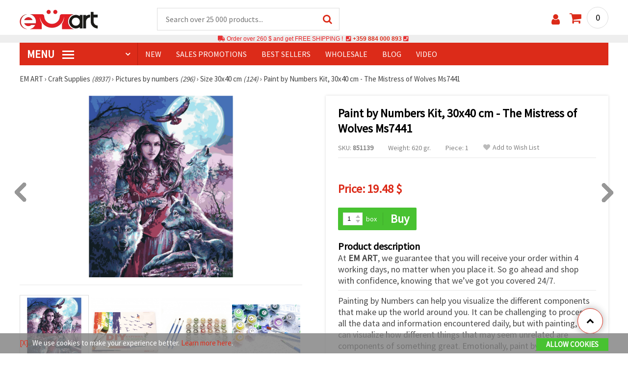

--- FILE ---
content_type: text/css
request_url: https://styles.emart.eu/stokimreja.css
body_size: 3119
content:
/*--------------------------- section new products ------------------------------*/
.new-products { padding-top: 30px; margin-bottom: 15px; position: relative; }
.title { position: relative; margin-bottom: 25px; }
.new-products .title { text-align: center; }
.pr-box-wrap { position: relative; display: inline-table; vertical-align: top; width: 19%; margin: 0px 0% 25px 0.5%; text-align: center; border: 1px solid transparent; padding: 10px 8px; box-sizing:border-box; -moz-box-sizing:border-box; -webkit-box-sizing:border-box; }
.new-products .box-view .pr-box-wrap { width: 19%; margin: 0px 0% 25px 0.5%; }
.pr-box-wrap:hover { border: 1px solid #e6e6e6; /*border-bottom: 1px solid transparent;*/ }
.pr-box-wrap figure { position: relative; text-align: center; margin-bottom: 10px; overflow: hidden; }
.pr-box-wrap figure > a { display: block; height: 230px; position: relative; }
.pr-box-wrap figure > a > span { position: absolute; display: block; top: 50%; left: 0px; -moz-transform: translateY(-50%); -ms-transform: translateY(-50%); -o-transform: translateY(-50%); -webkit-transform: translateY(-50%); transform: translateY(-50%); z-index: 1; width: 100%; box-sizing: border-box; -webkit-box-sizing: border-box; -moz-box-sizing: border-box; }
.pr-box-wrap figure > a > span img { max-height: 230px; }
.pr-box-wrap figure figcaption { position: absolute; top: 0px; right: -55px; z-index: 3; -webkit-transition: all 500ms; -moz-transition: all 500ms; -o-transition: all 500ms; transition: all 500ms; }
.pr-box-wrap:hover figcaption { right: 0px; }
.pr-btn { display: block; width: 40px; height: 40px; background: #f6f6f6; color: #dc2b19; font-size: 22px; text-align: center; line-height: 42px; margin-bottom: 4px; }
.pr-btn:hover { background: #dc2b19; color: #fff; }
.comped figure:before { content: '\f0ec'; font-family: 'FontAwesome'; position: absolute; top: 0px; right: 0px; z-index: 2; display: block; width: 25px; height: 25px; background: #dc2b19; color: #fff; font-size: 16px; text-align: center; line-height: 24px; }
.comped .pr-btn.exchange { background: #dc2b19; color: #fff; }
.add-like .pr-btn.heart { background: #dc2b19; color: #fff; }
.add-like .favorite i { color: #dc2b19; }
.pr-title { display: -webkit-box; font-size: 17px; color: #484848; margin-bottom: 4px; min-height: 63px; overflow: hidden; padding: 0px 10px;  font-weight: normal; text-transform: none;
    -webkit-line-clamp: 3;
    -webkit-box-orient: vertical;}
.pr-box-wrap:hover .pr-title { color: #000; }
.code { font-size: 14px; color: #bbbbbb; margin-bottom: 12px; padding: 0px 10px; }
.code span { display: none; }
.uvel { transition: transform 1s; }
.uvel:hover { transform: scale(1.3); }

/*----text prop----*/
.pr-mem-wrap {  position: relative; display: inline-table; vertical-align: top; width: 19%; margin: 0px 0% 10px 0.5%; text-align: center; border: 2px solid #D3D3D3; border-radius: 0.5rem ; padding: 5px; box-sizing:border-box; -moz-box-sizing:border-box; -webkit-box-sizing:border-box;  }
.pr-mem-wrap:hover { border: 2px solid indianred; cursor: pointer; }
.pr-mem-wrap img {  margin: auto; width: 75%; height: 75%; display: block }
.pr-mem-wrap a { font-weight: 600; width: 100%; font-size: 1rem;  line-height: 2rem; color: #333333;/*background-image: linear-gradient(to right, white 0, palegoldenrod 100%)*/;}
.pr-mem-wrap a:hover{color:#dc2b19}
/*------- price -------*/
.pr-price { border-top: 1px solid #e6e6e6; padding-top: 8px; margin: 0px 10px 10px; text-align: left; }
.new-price { display: block; color: #000; font-size: 24px; font-weight: bold; -webkit-transition: all 400ms; -moz-transition: all 400ms; -o-transition: all 400ms; transition: all 400ms; }
.pr-box-wrap:hover .new-price { color: #dc2b19; }
.new-price .note { display: inline-block; margin-left: 8px; }
.old-price { display: block; color: #aaaaaa; text-decoration: line-through; font-size: 16px; }
.wholesale-price { color: #be1010; font-size: 16px; }
.wholesale-price span { font-weight: bold; font-size: 18px; }

/*--------------- price discount in product details -----------------*/
.price-discount { float: right; margin-bottom: 20px; }
.discount-qty { font-size: 20px; font-weight: bold; color: #48c231; text-align: left; }
.description-wrap .discount-qty { text-align: right; }
.dis-green { color: #48c231; }
.dis-blue { color: #1966b6; }
.dis-orange { color: #ee8945; }
.discount-qty .note { font-size: 14px; display: inline-block; margin-left: 8px; }
.buy, .buy-not-active { border-radius: 2px; float: left; background: #48c231; margin-bottom: 20px; margin-right: 30px; padding: 10px 0px 10px 10px; -webkit-transition: all 500ms; -moz-transition: all 500ms; -o-transition: all 500ms; transition: all 500ms; }
.buy-not-active { cursor: default; background: #ccc; }
.buy .input-num input, .buy-not-active .input-num input { width: 40px; }
.buy .arw-up, .buy .arw-down, .buy-not-active .arw-up, .buy-not-active .arw-down { left: 26px; }
.buy .input-num em { color: #fff; }
.buy-btn { display: block; float: left; color: #ffffff; font-size: 24px; font-weight: bold; height: 26px; line-height: 26px;  padding: 0px 15px; margin-left: 12px; }
.buy:hover { background: #399528; }

.altBuy-btn { display: inline-block; color: #fff; font-size: 17px; font-weight: bold; height: 15px; line-height: 15px; padding: 0 15px; margin-left: -9px; }
.buy:hover { background: #399528; }

.buy-not-active .buy-btn { border-left: 1px solid #aaa; }
.no-prod { margin-top: 10px; margin-bottom: 20px; font-size: 16px; }
.no-prod span { border-bottom: 1px solid #f1f1f1; }
.no-prod i { color: #d41717; }

/*------- Quantity -------*/
.Qty { display: inline-block; margin-bottom: 10px; }
.Qty > span { display: block; float: left; line-height: 26px; font-size: 15px; color: #000; text-transform: uppercase; margin-right: 10px; }
.invent-btn { display: block; float: left; font-size: 14px; color: #dc2b19; text-transform: uppercase; margin-left: 10px; background: #F6F6F6; height: 40px; line-height: 42px; padding: 0 12px; font-weight: bold; }
.invent-btn i { font-size: 22px; margin-right: 5px; position: relative; top: 2px; }
.invent-btn:hover { background: #dc2b19; color: #fff; }
.input-num { position: relative; text-align: left; float: left; }
.input-num input { display: block; float: left; outline: none; border: 1px solid #e6e6e6; width: 70px; height: 26px; padding: 0px 8px; margin-right: 7px; box-sizing: border-box; -webkit-box-sizing: border-box; -moz-box-sizing: border-box; }
.arw-up, .arw-down { display: block; position: absolute; top: 5px; left: 56px; width: 10px; height: 6px; }
.arw-up img, .arw-down img { display: block; }
.arw-down { top: 15px; }
.input-num em { font-style: normal; font-size: 14px; color: #818181; float: left; display: block; line-height: 26px; }
.Qty .input-num { margin-top: 6px; }
.Qty .no-prod { margin-bottom: 10px; margin-top: 0px; font-size: 15px; }
.pa-onhover { position: absolute; width: 100%; top: 100%; left: 0px; padding: 0 18px 10px; opacity: 0; visibility: hidden; z-index: 5; background: #fff; -webkit-box-shadow: 0px 1px 0px 1px rgba(230,230,230,1); -moz-box-shadow: 0px 1px 0px 1px rgba(230,230,230,1); box-shadow: 0px 1px 0px 1px rgba(230,230,230,1); box-sizing: border-box; -webkit-box-sizing: border-box; -moz-box-sizing: border-box; }
.pr-box-wrap:hover .pa-onhover { opacity: 1; visibility: visible; }
.pa-onhover .invent-btn { float: right; }
.wholesale { padding: 0px 10px; font-size: 12px; text-transform: uppercase; color: #ee8945; font-weight: bold; }

/*-------- ribbons ----------*/
.different-ribbon { position: absolute; bottom: 0px; right: 0px; z-index: 3; text-align: right; }
.different-ribbon span { display: inline-block; padding: 3px 5px; text-align: center; color: #fff; background: #48c231; font-size: 12px; text-transform: uppercase; margin-top: 5px; opacity:0.9;}

.dr-red { background: #dc2b19 !important; }
.dr-orange { background: #ee8945 !important; }

.dr-blue { background: #1c70dc !important; }
.dr-black { background: #000000 !important; }
.dr-yellow { background: #c4c613 !important; }
.dr-purple { background: #861ec4 !important; }
.dr-khaki { background: #43805c !important; }
.dr-grey { background: #6e6e6e !important; }

.ribbon-price { position: absolute; top: 0px; left: 0px; width: 48px; height: 48px; text-align: center; line-height: 48px; color: #fff; background: #dc2b19; border-radius: 50%; font-size: 16px; z-index: 3; }
.ribbon-new { position: absolute; bottom: 0px; left: 0px; z-index: 4; padding-left: 5px; padding-bottom: 1px; }
.ribbon-new span { position: relative; z-index: 5; font-size: 11px; font-weight: bold; text-transform: uppercase; color: #fff; }
.ribbon-new:before { content: ''; width: 0; height: 0; border-top: 43px solid transparent; border-left: 46px solid #1f5d89; position: absolute; bottom: 0px; left: 0; z-index: 0; }
.red-ribbon { text-align: center; color: #fff; height: 42px; width: 178px; background: url('https://images.emart.eu/cite/red_ribbon.png') no-repeat center top; text-transform: uppercase; font-size: 12px; margin: 0px auto 5px; line-height: 14px; padding-top: 4px; box-sizing: border-box; -webkit-box-sizing: border-box; -moz-box-sizing: border-box; }
.red-ribbon strong { font-size: 16px; display: block; }
.light-red-ribbon { text-align: center; color: #fff; height: 36px; width: 153px; background: url('https://images.emart.eu/cite/light_red_ribbon.png') no-repeat center top; text-transform: uppercase; font-size: 11px; margin: 0px auto 5px; line-height: 12px; padding-top: 4px; box-sizing: border-box; -webkit-box-sizing: border-box; -moz-box-sizing: border-box; }
.light-red-ribbon strong { font-size: 14px; display: block; }
.yellow-ribbon { text-align: center; color: #dc2b19; height: 36px; width: 153px; background: url('https://images.emart.eu/cite/yellow_ribbon.png') no-repeat center top; text-transform: uppercase; font-size: 11px; margin: 0px auto 5px; line-height: 12px; padding-top: 4px; box-sizing: border-box; -webkit-box-sizing: border-box; -moz-box-sizing: border-box; }
.yellow-ribbon strong { font-size: 14px; display: block; }
.black-friday { position: absolute; width: 106px; height: 76px; z-index: 5; background: url('https://images.emart.eu/cite/black_friday.png') no-repeat; top: 0px; right: 0px; text-transform: uppercase; font-size: 20px; color: #000; font-weight: bold; line-height: 18px; padding-top: 25px; box-sizing: border-box; -webkit-box-sizing: border-box; -moz-box-sizing: border-box; }
.pr-box-wrap .black-friday { background: url('https://images.emart.eu/cite/black_friday.png') no-repeat; background-size: 62px 42px; top: auto; bottom: 0px; width: 62px; height: 42px; font-size: 12px; line-height: 11px; padding-top: 14px; }

/*------------------------- products ---------------------------*/
.box-view .pr-box-wrap { width: 23.3%; margin: 0 1% 25px 0; }
.list-view .pr-box-wrap { float: none; display: block; width: auto; margin: 0 0 0px 0; text-align: left; border-bottom: 1px solid #e6e6e6; }
.list-view .pr-box-wrap:hover { border: 1px solid transparent; border-bottom: 1px solid #e6e6e6; -webkit-box-shadow: 0px 0px 8px 0px rgba(0,0,0,0.25); -moz-box-shadow: 0px 0px 8px 0px rgba(0,0,0,0.235); box-shadow: 0px 0px 8px 0px rgba(0,0,0,0.25); }
.list-view .pr-box-wrap figure { float: left; width: 22%; background: #fff; margin-right: 2%; }
.list-view .pr-box-wrap figure figcaption { display: none; }
.list-view .pr-title { padding: 0px; float: left; width: 50%; font-size: 20px; min-height: inherit; }
.pr-info { display: none; float: left; width: 55%; font-size: 15px; color: #878787; margin-bottom: 10px; max-height: 36px; overflow: hidden; }
.list-view .pr-info { display: block; }
.list-view .code { float: left; width: 55%; padding: 0px; }
.list-view .code span { display: inline-block; margin-left: 10px; }
.list-view .Qty { display: none; }
.list-view .pr-price { position: absolute; top: 109px; left: 24.5%; width: 50%; border-bottom: none; border-top: 1px solid #e6e6e6; margin: 0px; }
.list-view .pr-price .discount-qty { margin-top: 5px; }
.list-view .red-ribbon, .list-view .light-red-ribbon, .list-view .yellow-ribbon { position: absolute; top: 75px; right: 10px; }
.list-view .wholesale { position: absolute; top: 120px; left: 24.5%; width: 50%; padding: 0px; text-align: right; }
.pr-box-wrap .buy { display: none; position: absolute; float: none; margin: 0px; top: 10px; right: 14px; z-index: 3; }
.list-view .buy { display: block; }
.pr-box-wrap .out-of-stock { display: none; position: absolute; float: none; margin: 0px; top: 10px; right: 14px; z-index: 3; text-align: right; }
.out-of-stock .no-prod { margin-top: 4px; margin-bottom: 0px; }
.out-of-stock .no-prod span { border: none; }
.list-view .out-of-stock { display: block; }
.more-qty { position: absolute; top: 120px; right: 14px; display: block; margin-bottom: 5px; }
.box-view .more-qty { position: relative; top: auto; right: auto; padding: 0 10px; }
.box-view .discount-qty { font-size: 17px; }
.box-view .discount-qty .note { margin-left: 8px; }
.list-view .discount-qty { font-size: 18px; text-align: right; }
.pr-box-wrap .options-list { display: none; position: absolute; top: 173px; left: 24.5%; margin: 0px; line-height: normal; border-bottom: 0px; -webkit-transition: all 500ms; -moz-transition: all 500ms; -o-transition: all 500ms; transition: all 500ms; opacity: 0; visibility: hidden; }
.pr-box-wrap .options-list .checkbox-custom { margin-bottom: 0px; }
.list-view .options-list { display: block; opacity: 1; visibility: visible; }

@media only screen and (max-width: 1480px) {
.input-num input, .box-view .input-num input { width: 48px; }
.arw-up, .arw-down, .box-view .arw-up, .box-view .arw-down { left: 33px; }
.pr-title { font-size: 16px; }
}
@media only screen and (max-width: 1280px) {
.pr-box-wrap { width: 32%; }
.pr-mem-wrap { width: 32%; }
.box-view .pr-box-wrap { width: 31.8%; }
.main-part .title { margin-bottom: 15px; }
.list-view .pr-title { width: 48%; font-size: 18px; max-height: 46px; overflow: hidden; }
.list-view .pr-info, .list-view .code { width: 48%; }
.list-view .wholesale { width: 47%; top: 140px; }
.list-view .pr-price { width: 47%; top: 135px; }
.list-view .pr-box-wrap { padding-bottom: 50px; }
.pr-box-wrap .options-list { top: 222px; }
.list-view .pr-price .discount-qty { text-align: left; margin-top: 0px; }
}
@media only screen and (max-width: 990px) {
.pr-box-wrap { border: 1px solid #e6e6e6 !important; }
.pr-box-wrap figure figcaption { right: 0px; }
.pa-onhover { position: relative; top: auto; left: auto; opacity: 1; visibility: visible; padding: 0px 10px 10px; margin-bottom: 0px; box-shadow: none; margin-top: 7px; }
.list-view .pr-box-wrap { border: 1px solid transparent; border-bottom: 1px solid #e6e6e6; }
.list-view .pr-box-wrap { border: none !important; border-bottom: 1px solid #E6E6E6 !important; }
.description-wrap { float: none; width: auto; }
}
@media only screen and (max-width: 900px) {
.input-num input, .box-view .input-num input { width: 58px; }
.arw-up, .arw-down, .box-view .arw-up, .box-view .arw-down { left: 42px; }
}
@media only screen and (max-width: 800px) {
.pr-box-wrap { width: 49%; }
.pr-mem-wrap { width: 49%; }
.box-view .pr-box-wrap { width: 48%; }
.list-view .spisyk .wholesale { display: none; }
.list-view .spisyk .red-ribbon, .list-view .spisyk .light-red-ribbon, .list-view .spisyk .yellow-ribbon { display: none; }
.list-view .spisyk .more-qty { display: none; }
.list-view .spisyk .pr-price .discount-qty { display: none; }
.list-view .spisyk .pr-info, .list-view .spisyk .pr-title, .list-view .spisyk .code { float: none; width: auto; }
.list-view .spisyk .pr-price { position: relative; width: auto; top: auto; left: auto; }
.list-view .spisyk .buy { position: relative; top: auto; right: auto; float: left; margin-top: 15px; }
.list-view .pr-box-wrap.spisyk { padding-bottom: 20px; }
}
@media only screen and (max-width: 640px) {
.list-view .pr-box-wrap.spisyk figure { width: 31%; }
}
@media only screen and (max-width: 560px) {
.input-num input, .box-view .input-num input { width: 48px; }
.arw-up, .arw-down, .box-view .arw-up, .box-view .arw-down { left: 32px; }
.price-discount { float: none; }
.description-wrap .discount-qty { text-align: left; }
.description-wrap .red-ribbon { margin: 0 0 10px; }
.buy, .buy-not-active { float: none; margin-right: 0px; padding: 10px 10px 5px; text-align: center; }
.buy .input-num { float: none; display: inline-block; }
.buy .buy-btn { float: none; display: inline-block; position: relative; top: -5px; }
}
@media only screen and (max-width: 500px) {
.pr-box-wrap, .pr-mem-wrap, .box-view .pr-box-wrap { display: block; width: auto; margin-left: 0px; }
.input-num input, .box-view .input-num input { width: 70px; }
.arw-up, .arw-down, .box-view .arw-up, .box-view .arw-down { left: 56px; }
/*.pr-title { min-height: inherit; }*/
.list-view .spisyk .buy { float: none; }
.list-view .spisyk .pr-price { border-top: none; }
.spisyk .ribbon-price, .spisyk .ribbon-new { display: none; }
}
@media only screen and (max-width: 370px) {
.description-wrap { padding: 15px; }
}

--- FILE ---
content_type: application/javascript
request_url: https://scripts.emart.eu/myn.js
body_size: 7713
content:
// window.onscroll = function() { fikiram(); };
// window.onresize = function() { fikiram(); };
window.addEventListener('resize', fikiram);
window.addEventListener('scroll', fikiram);
function kolkogore(el) {
for (var gore = 0; el != null; gore += el.offsetTop, el = el.offsetParent);
return gore;
}

function fikiram() {
if(document.getElementById('kmpmenu')) { var el = document.getElementById('kmpmenu'); var kolko = -50; }
else if(document.getElementById('knpmenu')) { var el = document.getElementById('knpmenu'); var kolko = 350; }
kolko += kolkogore(el);
var gana;
if (document.body.scrollTop > kolko || document.documentElement.scrollTop > kolko) {
if(document.getElementById('mmmenu')) { gana = document.getElementById('mmmenu'); gana.classList.remove("skrit"); }
}
else {
if(document.getElementById('mmmenu')) { gana = document.getElementById('mmmenu'); gana.classList.add("skrit"); }
}
if(document.getElementById('gsnnanfi')) fikipod();
}

function fikipod() {
if(document.getElementById('gsnnanfi')) {
document.getElementById('gsnnanfi').style.width = '100%';
document.getElementById('gsnnanfi').style.width = parseInt(document.getElementById('gsnnan').clientWidth) + 'px';
}
}

var mtimer; 
function tresnate(pat,koi,kvo,kll,event) {
var pere = event.which || event.keyCode;
if(pere==13) document.getElementById(kll).click();
else {
clearTimeout(mtimer);
mtimer = window.setTimeout(function() {
var napisah = document.getElementById(kvo).value;
var tova = getCookie('mart_bg');
tova = 1 * tova;
if((tova>0)&&(napisah.length>2)) {
document.getElementById(koi).style.display = 'block';
//napisah = napisah.replace(/\&/gi,'%26');
napisah = napisah.replace(/\//gi,'%2F');
napisah = napisah.replace(/\?/gi,'%3F');
//napisah = napisah.replace(/\./gi,'·');
napisah = napisah.replace(/\:/gi,'%3A');

document.getElementById(koi).innerHTML='<div onclick="document.getElementById(\'' + koi + '\').style.display = \'none\';" class="zatars"><a class="close"><i class="fa fa-times"></i>&nbsp;</a></div>\n<object id="tarseshto" class="zataro" type="text/html" data="' + pat + '?a=' + tova + '&c=' + encodeURI(napisah) + '"></object>';
}
}, 1);
}
}

function tresni13(kll,event) { var pere = event.which || event.keyCode; if(pere==13) document.getElementById(kll).click(); }

var mishka = false; var tuchsc = false;
function mushmorok() {
window.addEventListener('mouseover', function prvmin() {
mishka = true;
window.removeEventListener('mouseover', prvmin, false);
}, false);
window.addEventListener('touchstart', function prvpip() {
tuchsc = true;
window.removeEventListener('touchstart', prvpip, false);
}, false);
}

function probii() { // За махане ================================================================
var pena = '';
if(mishka) pena += '(mishka)';
if(tuchsc) pena += '(tuchscreen)';
document.getElementById('probii').value = pena;
}

function tpmenu() {
if(document.getElementById('kmpmenu')) {
var vatre = '<nav class="menuk clearfloat">\n' + document.getElementById('kmpmenu').innerHTML + '</nav>\n';
vatre = vatre.replace(/miml/g,'maml');
vatre = vatre.replace('menu-icon','menuk-icon');
vatre = vatre.replace(prevodite[0],'');
vatre = vatre.replace('glavnomenu','glavnomunu');
vatre = vatre.replace(/podmenu/g,'podmunu');
vatre = vatre.replace(/menusni/g,'munusni');
vatre = vatre.replace(/vismenu/g,'vismunu');
if(document.getElementById('mmmenu')) document.getElementById('mmmenu').innerHTML = vatre;
var pena, elmt;
for(var i=1; i<=6; i++) {
pena = 'maml' + i;
if(document.getElementById(pena)) {
elmt = document.getElementById(pena);
elmt.outerHTML = "";
delete elmt;
}
}
}
else if(document.getElementById('glavnomenua')) {
var vatre = '<nav class="menuk clearfloat">\n';
vatre += '<ul>\n';
vatre += '<li><a href=\"' + patisht + 'kategorii-stoki\"><span class=\"menuk-icon\"></span></a>\n\n';
vatre += '<div id=\"glavnomunu\" class=\"category-menu\">\n';
vatre += document.getElementById('glavnomenua').innerHTML;
vatre += '</div>\n';
vatre += '</li>\n';
vatre += '</ul>\n';
vatre += '</nav>\n';
vatre = vatre.replace(/podmenua/g,'podmunu');
vatre = vatre.replace(/menusni/g,'munusni');
vatre = vatre.replace(/vismenua/g,'vismunu');
if(document.getElementById('mmmenu')) document.getElementById('mmmenu').innerHTML = vatre;
}
}

function getCookie(cname) {
var name = cname + "=";
var decodedCookie = decodeURIComponent(document.cookie);
var ca = decodedCookie.split(';');
for(var i = 0; i <ca.length; i++) {
var c = ca[i];
while (c.charAt(0) == ' ') { c = c.substring(1); }
if (c.indexOf(name) == 0) { return c.substring(name.length, c.length); }
}
return "";
}

function setCookie(cname,stoinost,dni) {
dni = 1 * dni;
var expires = "";
if (dni) {
var date = new Date();
date.setTime(date.getTime() + (dni*24*60*60*1000));
expires = "; expires=" + date.toUTCString();
}
document.cookie = cname + "=" + (stoinost || "")  + expires + "; path=/; domain=." + zaskuban + "; secure";
}

function setkuk(cname,stoinost,sek) {
sek = 1 * sek;
var expires = "";
if (sek) {
var date = new Date();
date.setTime(date.getTime() + (sek*1000));
expires = "; expires=" + date.toUTCString();
}
document.cookie = cname + "=" + (stoinost || "")  + expires + "; path=/; domain=." + zaskuban + "; secure";
}

function eraseCookie(cname) { document.cookie = cname+'=; Max-Age=-99999999;'; }
/*
function imaniamacoo() {
var ima = getCookie('martaimac');
if(ima) { setCookie('martaimac','da',30); }
else {
document.body.innerHTML += '<div id="popup-biscuits"><div class="wrapper clearfloat"><div class="biscuits-text"><a onclick="skriibiskvit();">[X]</a> &nbsp; ' + prevodite[1] + ' <a href="' + patisht + 'informacia-za-biskvitkite">' + prevodite[2] + '</a>.</div><a onclick="saglasenbiskvit();" class="biscuits-btn">' + prevodite[3] + '</a></div></div>';
}
}
*/
function zaport(kade) { var gana = document.getElementById('zaport').options[document.getElementById('zaport').selectedIndex].value;
if(gana == 'del') setCookie('martazaport','',-10);
else setCookie('martazaport',gana,30);
kade += '?screen=' + Math.round(window.pageYOffset); location.href = kade;
}

function saglasenbiskvit() { setCookie('martaimac','da',30); skriibiskvit(); }

function skriibiskvit() { var pena = document.getElementById("popup-biscuits"); pena.outerHTML = ""; delete pena; }

function tarsi(koi) {
var dabe = true;
var tersene = document.getElementById(koi).value;
if(tersene == prevodite[4]) dabe = false;
else if(tersene.length < 2) dabe = false;
if(dabe) {
//tersene = tersene.replace(/\&/gi,'%26');
tersene = tersene.replace(/\//gi,'%2F');
tersene = tersene.replace(/\?/gi,'%3F');
tersene = tersene.replace(/\./gi,'·');
tersene = tersene.replace(/\:/gi,'%3A');
var kade = putikal + 'search-' + encodeURI(tersene) + '&newsearch';
location.href = kade;
}
}

function vismenu(koi) {
var minvis = document.getElementById('glavnomenu').offsetHeight;
var pmid = 'podmenu' + koi;
var pmvis = document.getElementById(pmid).offsetHeight;
if(pmvis < minvis) document.getElementById(pmid).style.height = minvis + 'px';
}

function vismunu(koi) {
var minvis = document.getElementById('glavnomunu').offsetHeight;
var pmid = 'podmunu' + koi;
var pmvis = document.getElementById(pmid).offsetHeight;
if(pmvis < minvis) document.getElementById(pmid).style.height = minvis + 'px';
}

function vismenua(koi) {
var minvis = document.getElementById('glavnomenua').offsetHeight;
var pmid = 'podmenua' + koi;
var pmvis = document.getElementById(pmid).offsetHeight;
if(pmvis < minvis) document.getElementById(pmid).style.height = minvis + 'px';
}

function respvij() {
window.scrollTo(0,0);
if(document.getElementById('respmenu').style.display == 'block') document.getElementById('respmenu').style.display = 'none';
else document.getElementById('respmenu').style.display = 'block';

    // kalin promqna
    if (window.innerWidth <= 960) {
        if (document.querySelector("span.icon-navicon")) {
            let navIcons = document.querySelector("span.icon-navicon");
            navIcons.className = "";
            navIcons.classList.toggle("fa");
            navIcons.classList.toggle("fa-window-close");

        } else {
            let navIcons = document.querySelector("span.fa-window-close");
            navIcons.className = "";
            navIcons.classList.toggle("icon-navicon");
        }
    }
    // kalin promqna krai
}

function zabrpasvij() {
if(document.getElementById('zabrpas').style.display == 'block') {
document.getElementById('zabrpas').style.display = 'none';
document.getElementById('btnzabpass1').style.display = 'none';
document.getElementById('btnzabpass2').style.display = 'block';
}
else {
document.getElementById('zabrpas').style.display = 'block';
document.getElementById('btnzabpass1').style.display = 'block';
document.getElementById('btnzabpass2').style.display = 'none';
}
}

function fvj(koi) {
var bot;
bot = 'butopc_' + koi;
if((document.getElementById(bot).style.display=='block')||(document.getElementById(bot).style.display=='')) document.getElementById(bot).style.display='none';
else document.getElementById(bot).style.display='block';
}

function dztvs() {
if(document.getElementById('dopaltvol').innerHTML===prevodite[5]) {
if(document.getElementById('dopalnmenu')) document.getElementById('dopalnmenu').style.display='none';
document.getElementById('dopaltvol').innerHTML=prevodite[6];
}
else {
if(document.getElementById('dopalnmenu')) document.getElementById('dopalnmenu').style.display='block';
document.getElementById('dopaltvol').innerHTML=prevodite[5];
}
}

function ztvs() {
if(document.getElementById('fztvol').innerHTML===prevodite[5]) {
if(document.getElementById('butopc_tip')) document.getElementById('butopc_tip').style.display='none';
if(document.getElementById('butopc_material')) document.getElementById('butopc_material').style.display='none';
if(document.getElementById('butopc_forma')) document.getElementById('butopc_forma').style.display='none';
if(document.getElementById('butopc_stil')) document.getElementById('butopc_stil').style.display='none';
if(document.getElementById('butopc_razmer')) document.getElementById('butopc_razmer').style.display='none';
if(document.getElementById('butopc_dupka_razmer')) document.getElementById('butopc_dupka_razmer').style.display='none';
if(document.getElementById('butopc_shirina')) document.getElementById('butopc_shirina').style.display='none';
if(document.getElementById('butopc_debelina')) document.getElementById('butopc_debelina').style.display='none';
if(document.getElementById('butopc_tip_stakl_manista')) document.getElementById('butopc_tip_stakl_manista').style.display='none';
if(document.getElementById('butopc_cviat_metal')) document.getElementById('butopc_cviat_metal').style.display='none';
if(document.getElementById('butopc_cviat')) document.getElementById('butopc_cviat').style.display='none';
if(document.getElementById('butopc_cviat_miks')) document.getElementById('butopc_cviat_miks').style.display='none';
if(document.getElementById('butopc_cviat_efekt')) document.getElementById('butopc_cviat_efekt').style.display='none';
if(document.getElementById('butopc_fasetirani')) document.getElementById('butopc_fasetirani').style.display='none';
if(document.getElementById('butopc_izrabotka')) document.getElementById('butopc_izrabotka').style.display='none';
if(document.getElementById('butopc_kachestvo')) document.getElementById('butopc_kachestvo').style.display='none';
if(document.getElementById('butopc_tema')) document.getElementById('butopc_tema').style.display='none';
if(document.getElementById('butopc_teglo')) document.getElementById('butopc_teglo').style.display='none';
if(document.getElementById('butopc_iadro')) document.getElementById('butopc_iadro').style.display='none';
if(document.getElementById('butopc_stil_dupka')) document.getElementById('butopc_stil_dupka').style.display='none';
if(document.getElementById('butopc_vrazka_chile')) document.getElementById('butopc_vrazka_chile').style.display='none';
if(document.getElementById('butopc_estestveni')) document.getElementById('butopc_estestveni').style.display='none';
document.getElementById('fztvol').innerHTML=prevodite[6];
}
else {
if(document.getElementById('butopc_tip')) document.getElementById('butopc_tip').style.display='block';
if(document.getElementById('butopc_material')) document.getElementById('butopc_material').style.display='block';
if(document.getElementById('butopc_forma')) document.getElementById('butopc_forma').style.display='block';
if(document.getElementById('butopc_stil')) document.getElementById('butopc_stil').style.display='block';
if(document.getElementById('butopc_razmer')) document.getElementById('butopc_razmer').style.display='block';
if(document.getElementById('butopc_dupka_razmer')) document.getElementById('butopc_dupka_razmer').style.display='block';
if(document.getElementById('butopc_shirina')) document.getElementById('butopc_shirina').style.display='block';
if(document.getElementById('butopc_debelina')) document.getElementById('butopc_debelina').style.display='block';
if(document.getElementById('butopc_tip_stakl_manista')) document.getElementById('butopc_tip_stakl_manista').style.display='block';
if(document.getElementById('butopc_cviat_metal')) document.getElementById('butopc_cviat_metal').style.display='block';
if(document.getElementById('butopc_cviat')) document.getElementById('butopc_cviat').style.display='block';
if(document.getElementById('butopc_cviat_miks')) document.getElementById('butopc_cviat_miks').style.display='block';
if(document.getElementById('butopc_cviat_efekt')) document.getElementById('butopc_cviat_efekt').style.display='block';
if(document.getElementById('butopc_fasetirani')) document.getElementById('butopc_fasetirani').style.display='block';
if(document.getElementById('butopc_izrabotka')) document.getElementById('butopc_izrabotka').style.display='block';
if(document.getElementById('butopc_kachestvo')) document.getElementById('butopc_kachestvo').style.display='block';
if(document.getElementById('butopc_tema')) document.getElementById('butopc_tema').style.display='block';
if(document.getElementById('butopc_teglo')) document.getElementById('butopc_teglo').style.display='block';
if(document.getElementById('butopc_iadro')) document.getElementById('butopc_iadro').style.display='block';
if(document.getElementById('butopc_stil_dupka')) document.getElementById('butopc_stil_dupka').style.display='block';
if(document.getElementById('butopc_vrazka_chile')) document.getElementById('butopc_vrazka_chile').style.display='block';
if(document.getElementById('butopc_estestveni')) document.getElementById('butopc_estestveni').style.display='block';
document.getElementById('fztvol').innerHTML=prevodite[5];
}
}

function trslt(ker,lat,kyr) { var gana = new RegExp(ker,"g"); kyr = kyr.replace(gana,lat); return kyr; }

function filtbezmishka(koi,pat,ff) { if(tuchsc) fdesega(koi,pat,ff); }

function fdesega(koi,pat,ff) {
var kvo, star, i; var dabe = false; var ima = false;
kvo = 'ffbrt_' + koi;
var broi = 1 * document.getElementById(kvo).value;
for(i=1; i<=broi; i++) {
kvo = 'ffstn_' + koi + '_' + i;
star = document.getElementById(kvo).value;
kvo = koi + i;
if(document.getElementById(kvo).checked) ima = true;
if(((document.getElementById(kvo).checked)&&(star==1))||((!document.getElementById(kvo).checked)&&(star==2))) dabe = true;
}
if((dabe)&&(ima)) {
var pur = false;
if(ff!='') ff += ';'; ff += koi + ':';
for(i=1; i<=broi; i++) {
kvo = koi + i;
if(document.getElementById(kvo).checked) {
kvo = 'ffkkk_' + koi + '_' + i;
if(pur) ff += '+'; else pur = true;
ff += trsl(document.getElementById(kvo).value);
}
}
}
if(dabe) { var pattn = putikal + pat; if(ff!='') pattn += '?f=' + ff; location.href = pattn; }
}

function filtbezmish(pat,ff) { if(tuchsc) fdesegade(pat,ff); }

function fdesegade(pat,ff) {
var dabe = false; var ima = false;
if((document.getElementById('f-nalichni'))&&(document.getElementById('f-nalichni').checked)) ima = true;
if((document.getElementById('f-nalichni'))&&
  (((document.getElementById('f-nalichni').checked)&&(document.getElementById('ffstn_nalichni').value==1))||
  ((!document.getElementById('f-nalichni').checked)&&(document.getElementById('ffstn_nalichni').value==2)))) dabe = true;
if((document.getElementById('f-novi'))&&(document.getElementById('f-novi').checked)) ima = true;
if((document.getElementById('f-novi'))&&
  (((document.getElementById('f-novi').checked)&&(document.getElementById('ffstn_novi').value==1))||
  ((!document.getElementById('f-novi').checked)&&(document.getElementById('ffstn_novi').value==2)))) dabe = true;
if((document.getElementById('f-promo'))&&(document.getElementById('f-promo').checked)) ima = true;
if((document.getElementById('f-promo'))&&
  (((document.getElementById('f-promo').checked)&&(document.getElementById('ffstn_promo').value==1))||
  ((!document.getElementById('f-promo').checked)&&(document.getElementById('ffstn_promo').value==2)))) dabe = true;
if((document.getElementById('f-top'))&&(document.getElementById('f-top').checked)) ima = true;
if((document.getElementById('f-top'))&&
  (((document.getElementById('f-top').checked)&&(document.getElementById('ffstn_top').value==1))||
  ((!document.getElementById('f-top').checked)&&(document.getElementById('ffstn_top').value==2)))) dabe = true;
if((document.getElementById('f-kolic'))&&(document.getElementById('f-kolic').checked)) ima = true;
if((document.getElementById('f-kolic'))&&
  (((document.getElementById('f-kolic').checked)&&(document.getElementById('ffstn_kolic').value==1))||
  ((!document.getElementById('f-kolic').checked)&&(document.getElementById('ffstn_kolic').value==2)))) dabe = true;
if((dabe)&&(ima)) {
if((document.getElementById('f-nalichni'))&&(document.getElementById('f-nalichni').checked)) { if(ff!='') ff += ';'; ff += 'nalichni'; }
if((document.getElementById('f-novi'))&&(document.getElementById('f-novi').checked)) { if(ff!='') ff += ';'; ff += 'novi'; }
if((document.getElementById('f-promo'))&&(document.getElementById('f-promo').checked)) { if(ff!='') ff += ';'; ff += 'promo'; }
if((document.getElementById('f-top'))&&(document.getElementById('f-top').checked)) { if(ff!='') ff += ';'; ff += 'top'; }
if((document.getElementById('f-kolic'))&&(document.getElementById('f-kolic').checked)) { if(ff!='') ff += ';'; ff += 'kolic'; }
}
if(dabe) { var pattn = putikal + pat; if(ff!='') pattn += '?f=' + ff; location.href = pattn; }
}

function tabsmiana(debe) {
debe=1*debe;
if(debe==1) {
document.getElementById('tabfizlice').classList.remove('current-tab');
document.getElementById('tabfirma').classList.add('current-tab');
document.getElementById('regisfizlice').style.display='none';
document.getElementById('regisfirma').style.display='block';
}
else {
document.getElementById('tabfirma').classList.remove('current-tab');
document.getElementById('tabfizlice').classList.add('current-tab');
document.getElementById('regisfirma').style.display='none';
document.getElementById('regisfizlice').style.display='block';
}
}

function poehali(kade,koi) {
kade += '&' + koi + '=' + document.getElementById(koi).options[document.getElementById(koi).selectedIndex].value + '&screen=' + Math.round(window.pageYOffset);
location.href = kade;
}

function davai(kade) { kade += '&screen=' + Math.round(window.pageYOffset); location.href = kade; }

function zabuletin(kade) {
var emo = document.getElementById('za-buletin').value;
var gr = true;
if((emo=='')||(!(/^\w+([\.-]?\w+)*@\w+([\.-]?\w+)*(\.\w{2,15})+$/.test(emo)))) gr = false;
if(gr) {
var response = grecaptcha.getResponse(widgetId1);
if(response.length != 0) {
var vatre = '<form id="formzaptras" name="formnewtras" method="POST" action="' + kade + 'screen=' + Math.round(window.pageYOffset) + '">';
vatre += '<input name="buletin" type="text" value="' + emo + '">';
vatre += '<input name="recaptcha_response" value="' + response + '">';
vatre += '</form>';
document.getElementById('transinform').innerHTML = '';
document.getElementById('transinform').innerHTML = vatre;
document.getElementById('formzaptras').submit();
document.getElementById('za-buletin-nadpis').innerHTML = '<font color="green">' + prevodite[34] + '</font>';
}
else document.getElementById('zabuletinpgr').style.display = 'block';
}
else document.getElementById('za-buletin-nadpis').innerHTML = '<font color="#dc2b19">' + prevodite[7] + '</font>';
}

function zacontact(kade) {
var emo = document.getElementById('za-contact-email').value;
var imo = document.getElementById('za-contact-ime').value;
var tmo = document.getElementById('za-contact-tekst').value;
var gr = true; var emogr = false; var imogr = false; var tmogr = false;
if((emo=='')||(!(/^\w+([\.-]?\w+)*@\w+([\.-]?\w+)*(\.\w{2,15})+$/.test(emo)))) { gr = false; emogr = true; }
if(imo=='') { gr = false; imogr = true; }
if(tmo=='') { gr = false; tmogr = true; }
if(gr) {
var response = grecaptcha.getResponse(widgetId2);
if(response.length != 0) {
var vatre = '<form id="formzaptras" name="formnewtras" method="POST" action="' + kade + 'screen=' + Math.round(window.pageYOffset) + '">';
vatre += '<input name="cemail" type="text" value="' + emo + '">';
vatre += '<input name="cime" type="text" value="' + imo + '">';
vatre += '<textarea name="ctxt">' + encodeURI(tmo) + '</textarea>';
vatre += '<input name="recaptcha_response" value="' + response + '">';
vatre += '</form>';
document.getElementById('transinform').innerHTML = '';
document.getElementById('transinform').innerHTML = vatre;
document.getElementById('formzaptras').submit();
}
else document.getElementById('zacontactpgr').style.display = 'block';
}
else {
if(emogr) document.getElementById('za-contact-nadpis').innerHTML = '<font color="#dc2b19">' + prevodite[7] + '</font>';
else if(imogr) document.getElementById('za-contact-nadpis').innerHTML = '<font color="#dc2b19">' + prevodite[8] + '</font>';
else if(tmogr) document.getElementById('za-contact-nadpis').innerHTML = '<font color="#dc2b19">' + prevodite[9] + '</font>';
}
}

function kompub(kade) {
if(document.getElementById('stokkomen').value != '') { kade += '?screen=' + Math.round(window.pageYOffset);
document.getElementById('postvomentar').action = kade;
document.getElementById('postvomentar').submit();
}
else document.getElementById('napiskomen').innerHTML = prevodite[28] + ' <font color="#ff0000">' + prevodite[29] + '</font>';
}

function statpub(kade) {
if((document.getElementById('statimen').value != '')&&(document.getElementById('statkomen').value != '')) { kade += '&screen=' + Math.round(window.pageYOffset);
document.getElementById('poststatntar').action = kade;
document.getElementById('poststatntar').submit();
}
else document.getElementById('popup-stating').style.display = 'block';
}

function murkpub(kade) {
if((document.getElementById('murkimen').value != '')&&(document.getElementById('murkkomen').value != '')) { kade += '&screen=' + Math.round(window.pageYOffset);
document.getElementById('postmurkntar').action = kade;
document.getElementById('postmurkntar').submit();
}
else document.getElementById('popup-murking').style.display = 'block';
}

function komrut(kade) { kade += '&screen=' + Math.round(window.pageYOffset); location.href = kade; }

function komzut(kade) { kade += '?screen=' + Math.round(window.pageYOffset); location.href = kade; }

function komlos(kade) {
if(document.getElementById('zaloshkomentar').value != '') { kade += '?screen=' + Math.round(window.pageYOffset);
document.getElementById('zaloshkomentarform').action = kade;
document.getElementById('zaloshkomentarform').submit();
}
else document.getElementById('loshkomzagl').innerHTML = prevodite[30] + '&nbsp;&nbsp;&nbsp;&nbsp;&nbsp;&nbsp;&nbsp;&nbsp;<br /><font color="#ff0000">' + prevodite[31] + '</font>';
}

function klisnm(kade) {
if(document.getElementById('kliekpic').value != '') { kade += '?screen=' + Math.round(window.pageYOffset);
document.getElementById('zaliesnimform').action = kade;
document.getElementById('zaliesnimform').submit();
}
else document.getElementById('kliekpiczagl').innerHTML = prevodite[32] + '&nbsp;&nbsp;&nbsp;&nbsp;&nbsp;&nbsp;&nbsp;&nbsp;<br /><font color="#ff0000">' + prevodite[33] + '</font>';
}

function komsol(koi) { document.getElementById('zaloshkomentid').value=koi; document.getElementById('loshkomentar').style.display='block'; }

function kolkoplus(koi) {
var kolko = 1 * document.getElementById(koi).value;
kolko++; document.getElementById(koi).value = kolko;
}

function kolkominu(koi) {
var kolko = 1 * document.getElementById(koi).value;
if(kolko > 1) { kolko--; document.getElementById(koi).value = kolko; }
}

function zavkolichkata(event,koi,pat,dop,koe) {
var pere = event.which || event.keyCode;
if(pere==13) vkolichkata(koi,pat,dop,koe);
}

function pluskolata(koi,pat,dop,koe) {
var kolko = 1 * document.getElementById(koe).value;
kolko++;
document.getElementById(koe).value = kolko;
vkolichkata(koi,pat,dop,koe);
}

function minuskolata(koi,pat,dop,koe) {
var kolko = 1 * document.getElementById(koe).value;
kolko--;
if(kolko>0) {
document.getElementById(koe).value = kolko;
vkolichkata(koi,pat,dop,koe);
}
}

function vkolichkata(koi, pat, dop, koe) {
    var kvo;
    var kolko = 1 * document.getElementById(koe).value;
    var dabe = true;
    if (kolko < 0.001) dabe = false;
    else if (!(/^[0-9\.]+$/.test(kolko))) dabe = false;
    if (dabe) {
        var cat_no = document.getElementById('cat_no_' + koi).value
        kvo = 'cat_id_' + koi;
        var cat_id = document.getElementById(kvo).value;
        kvo = 'koment_' + koi;
        var koment = document.getElementById(kvo).value;
        var vatre = '<form id="formzaptras" name="formnewtras" method="POST" action="' + putikal + pat + '?' + dop + '&screen=' + Math.round(window.pageYOffset) + '">';
        vatre += '<input name="cat_id" type="text" value="' + cat_id + '">';
        vatre += '<input name="kolko" type="text" value="' + kolko + '">';
        vatre += '<input name="koment" type="text" value="' + koment + '">';
        vatre += '</form>';
        document.getElementById('transinform').innerHTML = '';
        document.getElementById('transinform').innerHTML = vatre;
        document.getElementById('formzaptras').submit();
    } else document.getElementById(koe).style.background = '#ffcccc';
}

function vkosha(koi, dop, koe, nps) {
    var kolko = 1 * document.getElementById(koe).value;
    var dabe = true;
    if (kolko < 0.001) dabe = false;
    else if (!(/^[0-9\.]+$/.test(kolko))) dabe = false;
    if (dabe) {
        kvo = 'cat_id_' + koi;
        var cat_id = document.getElementById(kvo).value;
        var zakuk = cat_id + '|' + kolko;
        setkuk('martzavkosha', zakuk, 20);
        var patuu = putikal + dop + '?screen=' + Math.round(window.pageYOffset);
        location.href = patuu;
    } else alert(nps);
}

function vkarucata(koi,pat,dop,kom) {
var vatre = '<form id="formzaptras" name="formnewtras" method="POST" action="' + putikal + pat + '?' + dop + '&screen=' + Math.round(window.pageYOffset) + '">';
vatre += '<input name="cat_id" type="text" value="' + koi + '">';
vatre += '<input name="kolko" type="text" value="1">';
vatre += '<input name="koment" type="text" value="' + kom + '">';
vatre += '</form>';
document.getElementById('transinform').innerHTML = '';
document.getElementById('transinform').innerHTML = vatre;
document.getElementById('formzaptras').submit();
}

function komentarstoka(koi,pat,dop) {
var vatre = '<form id="formzaptras" name="formnewtras" method="POST" action="' + putikal + pat + '?' + dop + '&screen=' + Math.round(window.pageYOffset) + '">';
var kvo = 'koment_' + koi;
vatre += '<textarea name="koment">' + document.getElementById(kvo).value + '</textarea>';
kvo = 'item_id_' + koi;
vatre += '<input name="cat_id" type="text" value="' + document.getElementById(kvo).value + '">';
vatre += '</form>';
document.getElementById('transinform').innerHTML = '';
document.getElementById('transinform').innerHTML = vatre;
document.getElementById('formzaptras').submit();
}

function mahnikosh(koi,pat,dop) {
    var kvo;
    kvo = 'item_id_' + koi;
    var item_id = document.getElementById(kvo).value;
    kvo = 'cat_no_' + koi;
    var cat_no = document.getElementById(kvo).value;
    kvo = 'cat_id_' + koi;
    var cat_id = document.getElementById(kvo).value;
    var vatre = '<form id="formzaptras" name="formnewtras" method="POST" action="' + putikal + pat + '?' + dop + '&screen=' + Math.round(window.pageYOffset) + '">';
    vatre += '<input name="item_id" type="text" value="' + item_id + '">';
    vatre += '<input name="cat_no" type="text" value="' + cat_no + '">';
    vatre += '<input name="cat_id" type="text" value="' + cat_id + '">';
    vatre += '</form>';
    document.getElementById('transinform').innerHTML = '';
    document.getElementById('transinform').innerHTML = vatre;
    document.getElementById('formzaptras').submit();
}

function nmahnikosh(koi,pat,dop) {
var kvo;
kvo = 'nitem_id_' + koi; var item_id = document.getElementById(kvo).value;
kvo = 'ncat_no_' + koi; var cat_no = document.getElementById(kvo).value;
kvo = 'ncat_id_' + koi; var cat_id = document.getElementById(kvo).value;
var vatre = '<form id="formzaptras" name="formnewtras" method="POST" action="' + putikal + pat + '?' + dop + '&screen=' + Math.round(window.pageYOffset) + '">';
vatre += '<input name="item_id" type="text" value="' + item_id + '">';
vatre += '<input name="cat_no" type="text" value="' + cat_no + '">';
vatre += '<input name="cat_id" type="text" value="' + cat_id + '">';
vatre += '</form>';
document.getElementById('transinform').innerHTML = '';
document.getElementById('transinform').innerHTML = vatre;
document.getElementById('formzaptras').submit();
}

function vlubimi(koi,pat,dop) {
var kvo;
kvo = 'cat_id_' + koi; var cat_id = document.getElementById(kvo).value;
kvo = 'cat_no_' + koi; var cat_no = document.getElementById(kvo).value;
var vatre = '<form id="formzaptras" name="formnewtras" method="POST" action="' + putikal + pat + '?' + dop + '&screen=' + Math.round(window.pageYOffset) + '">';
vatre += '<input name="cat_id" type="text" value="' + cat_id + '">';
vatre += '<input name="cat_no" type="text" value="' + cat_no + '">';
vatre += '</form>';
document.getElementById('transinform').innerHTML = '';
document.getElementById('transinform').innerHTML = vatre;
document.getElementById('formzaptras').submit();
}

function vlubih(idi,nom,pat,dop) {
var vatre = '<form id="formzaptras" name="formnewtras" method="POST" action="' + putikal + pat + '?' + dop + '&screen=' + Math.round(window.pageYOffset) + '">';
vatre += '<input name="cat_id" type="text" value="' + idi + '">';
vatre += '<input name="cat_no" type="text" value="' + nom + '">';
vatre += '</form>';
document.getElementById('transinform').innerHTML = '';
document.getElementById('transinform').innerHTML = vatre;
document.getElementById('formzaptras').submit();
}

function nvlubimi(koi,pat,dop) {
var kvo;
kvo = 'ncat_id_' + koi; var cat_id = document.getElementById(kvo).value;
kvo = 'ncat_no_' + koi; var cat_no = document.getElementById(kvo).value;
var vatre = '<form id="formzaptras" name="formnewtras" method="POST" action="' + putikal + pat + '?' + dop + '&screen=' + Math.round(window.pageYOffset) + '">';
vatre += '<input name="cat_id" type="text" value="' + cat_id + '">';
vatre += '<input name="cat_no" type="text" value="' + cat_no + '">';
vatre += '</form>';
document.getElementById('transinform').innerHTML = '';
document.getElementById('transinform').innerHTML = vatre;
document.getElementById('formzaptras').submit();
}

function casekom(koi) {
var kade = 'instructions' + koi;
if(document.getElementById(kade).style.display == 'none') document.getElementById(kade).style.display = 'block';
else document.getElementById(kade).style.display = 'none';
}

function gogokap(k1,k2,k3) { var pena = 'gogka' + k1; var gana = 'gogka' + k2; var kuna = 'gogka' + k3;
if(document.getElementById(pena).innerHTML == '') {
if(document.getElementById(gana).innerHTML != '') document.getElementById(pena).innerHTML = document.getElementById(gana).innerHTML;
else if(document.getElementById(kuna).innerHTML != '') document.getElementById(pena).innerHTML = document.getElementById(kuna).innerHTML;
}
document.getElementById(gana).innerHTML = '';
document.getElementById(kuna).innerHTML = '';
}

function otorvho(kvo) {
var e = document.getElementById('emailvh').value.trim();
var p = document.getElementById('passwordvh').value.trim();
var gr = true;
if((e=='')||(!(/^\w+([\.-]?\w+)*@\w+([\.-]?\w+)*(\.\w{2,15})+$/.test(e)))) { gr = false;
document.getElementById('emailvhd').style.backgroundColor = '#ffdddd';
document.getElementById('emailvh').style.backgroundColor = '#ffdddd';
if(e=='') document.getElementById('zavhemailgr').innerHTML = '<font color="#ff0000">' + prevodite[10] + '</font>';
else document.getElementById('zavhemailgr').innerHTML = '<font color="#ff0000">' + prevodite[11] + '</font>';
document.getElementById('zavhemailgr').style.display = 'block';
}
else {
document.getElementById('emailvhd').style.backgroundColor = '#ffffff';
document.getElementById('emailvh').style.backgroundColor = '#ffffff';
document.getElementById('zavhemailgr').style.display = 'none';
}
if((p=='')||(p.length<2)) { gr = false;
document.getElementById('passwordvhd').style.backgroundColor = '#ffdddd';
document.getElementById('passwordvh').style.backgroundColor = '#ffdddd';
if(p=='') document.getElementById('zavhpassgr').innerHTML = '<font color="#ff0000">' + prevodite[12] + '</font>';
else document.getElementById('zavhpassgr').innerHTML = '<font color="#ff0000">' + prevodite[13] + '</font>';
document.getElementById('zavhpassgr').style.display = 'block';
}
else {
document.getElementById('passwordvhd').style.backgroundColor = '#ffffff';
document.getElementById('passwordvh').style.backgroundColor = '#ffffff';
document.getElementById('zavhpassgr').style.display = 'none';
}
if(gr) {
var response = grecaptcha.getResponse(widgetId1);
if(response.length != 0) document.getElementById('vhodat').submit();
else document.getElementById('zavhgrecapgr').style.display = 'block';
}
}

function reloanvh(pat) {
var vatre = '<form id="formzaptras" name="formnewtras" method="POST" action="' + putikal + pat + '?screen=' + Math.round(window.pageYOffset) + '">';
vatre += '<input name="emoto" type="text" value="' + document.getElementById('emailvh').value + '">';
vatre += '<input name="epato" type="text" value="' + document.getElementById('passwordvh').value + '">';
vatre += '</form>';
document.getElementById('transinform').innerHTML = '';
document.getElementById('transinform').innerHTML = vatre;
document.getElementById('formzaptras').submit();
}

function otorzbo(kvo) {
var e = document.getElementById('emailzb').value.trim();
var gr = true;
if((e=='')||(!(/^\w+([\.-]?\w+)*@\w+([\.-]?\w+)*(\.\w{2,15})+$/.test(e)))) { gr = false;
document.getElementById('emailzbd').style.backgroundColor = '#ffdddd';
document.getElementById('emailzb').style.backgroundColor = '#ffdddd';
if(e=='') document.getElementById('zazpemailgr').innerHTML = '<font color="#ff0000">' + prevodite[10] + '</font>';
else document.getElementById('zazpemailgr').innerHTML = '<font color="#ff0000">' + prevodite[11] + '</font>';
document.getElementById('zazpemailgr').style.display = 'block';
}
else {
document.getElementById('emailzbd').style.backgroundColor = '#ffffff';
document.getElementById('emailzb').style.backgroundColor = '#ffffff';
document.getElementById('zazpemailgr').style.display = 'none';
}
if(gr) {
var response = grecaptcha.getResponse(widgetId2);
if(response.length != 0) document.getElementById('zabrav').submit();
else document.getElementById('zazpgrecapgr').style.display = 'block';
}
}

function reloanzb(pat) {
var vatre = '<form id="formzaptras" name="formnewtras" method="POST" action="' + putikal + pat + '?screen=' + Math.round(window.pageYOffset) + '">';
vatre += '<input name="emoto" type="text" value="' + document.getElementById('emailzb').value + '">';
vatre += '</form>';
document.getElementById('transinform').innerHTML = '';
document.getElementById('transinform').innerHTML = vatre;
document.getElementById('formzaptras').submit();
}

function otornro(kvo) {
var e = document.getElementById('noveml').value.trim();
var p1 = document.getElementById('novpari1').value.trim();
var p2 = document.getElementById('novpari2').value.trim();
var f = document.getElementById('imetat').value.trim();
var gr = true;
if((e=='')||(!(/^\w+([\.-]?\w+)*@\w+([\.-]?\w+)*(\.\w{2,15})+$/.test(e)))) { gr = false;
document.getElementById('novemld').style.backgroundColor = '#ffdddd';
document.getElementById('noveml').style.backgroundColor = '#ffdddd';
if(e=='') document.getElementById('zargemailgr').innerHTML = '<font color="#ff0000">' + prevodite[10] + '</font><br />' + prevodite[14];
else document.getElementById('zargemailgr').innerHTML = '<font color="#ff0000">' + prevodite[11] + '</font><br />' + prevodite[14];
}
else {
document.getElementById('novemld').style.backgroundColor = '#ffffff';
document.getElementById('noveml').style.backgroundColor = '#ffffff';
document.getElementById('zargemailgr').innerHTML = prevodite[14];
}
if((p1=='')||(p1.length<6)||(p1!=p2)) { gr = false;
document.getElementById('novparid1').style.backgroundColor = '#ffdddd';
document.getElementById('novpari1').style.backgroundColor = '#ffdddd';
document.getElementById('novparid2').style.backgroundColor = '#ffdddd';
document.getElementById('novpari2').style.backgroundColor = '#ffdddd';
if(p1=='') document.getElementById('zargpassgr').innerHTML = '<font color="#ff0000">' + prevodite[12] + '</font>';
else if(p1.length<6) document.getElementById('zargpassgr').innerHTML = '<font color="#ff0000">' + prevodite[15] + '</font>';
else if(p2=='') document.getElementById('zargpassgr').innerHTML = '<font color="#ff0000">' + prevodite[16] + '</font>';
else document.getElementById('zargpassgr').innerHTML = '<font color="#ff0000">' + prevodite[17] + '</font>';
document.getElementById('zargpassgr').style.display = 'block';
}
else {
document.getElementById('novparid1').style.backgroundColor = '#ffffff';
document.getElementById('novpari1').style.backgroundColor = '#ffffff';
document.getElementById('novparid2').style.backgroundColor = '#ffffff';
document.getElementById('novpari2').style.backgroundColor = '#ffffff';
document.getElementById('zargpassgr').style.display = 'none';
}
if((f=='')||(!(pruvosiboli.test(f)))) { gr = false;
document.getElementById('imetatd').style.backgroundColor = '#ffdddd';
document.getElementById('imetat').style.backgroundColor = '#ffdddd';
}
else {
document.getElementById('imetatd').style.backgroundColor = '#ffffff';
document.getElementById('imetat').style.backgroundColor = '#ffffff';
}
if(document.getElementById('saglasen').checked == true) {
document.getElementById('zasaglas').innerHTML = prevodite[18];
}
else { gr = false;
document.getElementById('zasaglas').innerHTML = '<font color=\"#ff0000\">' + prevodite[18] + '</font>';
}
if(gr) {
var response = grecaptcha.getResponse(widgetId3);
document.getElementById('reg-recaptcha-response').value = response;
if(response.length != 0) document.getElementById('regisfizlice').submit();
else document.getElementById('zarggrecapgr').style.display = 'block';
/*
kvo=1*kvo;
if(kvo==2) document.getElementById('regisfizlice').submit();
else document.getElementById('captnrb').style.display='block';
*/
}
}

function reloannr(pat) {
var vatre = '<form id="formzaptras" name="formnewtras" method="POST" action="' + putikal + pat + '?screen=' + Math.round(window.pageYOffset) + '">';
vatre += '<input name="emoto" type="text" value="' + document.getElementById('noveml').value + '">';
vatre += '<input name="epato1" type="text" value="' + document.getElementById('novpari1').value + '">';
vatre += '<input name="epato2" type="text" value="' + document.getElementById('novpari2').value + '">';
vatre += '<input name="imoto" type="text" value="' + document.getElementById('imetat').value + '">';
if(document.getElementById('saglasen').checked == true) vatre += '<input name="sloto" type="text" value="2">';
else vatre += '<input name="sloto" type="text" value="1">';
if(document.getElementById('buletin').checked == true) vatre += '<input name="bluto" type="text" value="2">';
else vatre += '<input name="bluto" type="text" value="1">';
vatre += '</form>';
document.getElementById('transinform').innerHTML = '';
document.getElementById('transinform').innerHTML = vatre;
document.getElementById('formzaptras').submit();
}

function rat(kade,kolko) { kade += kolko + '&screen=' + Math.round(window.pageYOffset); location.href = kade; }

function bezrating() {
var pena;
for(var i=1; i<=5; i++) { pena = i + "-star"; document.getElementById(pena).checked = false;  }
}

function sasrating() {
var kolko = 1 * document.getElementById('ratting').value;
if(kolko >= 4.5) document.getElementById('5-star').checked = true;
else if((kolko >= 3.5)&&(kolko < 4.5)) document.getElementById('4-star').checked = true;
else if((kolko >= 2.5)&&(kolko < 3.5)) document.getElementById('3-star').checked = true;
else if((kolko >= 1.5)&&(kolko < 2.5)) document.getElementById('2-star').checked = true;
else document.getElementById('1-star').checked = true;
}

function zvezd(kade,kolko) { kade += kolko + '&screen=' + Math.round(window.pageYOffset); location.href = kade; }

function bezzvezd() {
var pena;
for(var i=1; i<=5; i++) { pena = i + "-zvezd"; document.getElementById(pena).checked = false;  }
}

function saszvezd() {
var kolko = 1 * document.getElementById('zvezdding').value;
if(kolko >= 4.5) document.getElementById('5-zvezd').checked = true;
else if((kolko >= 3.5)&&(kolko < 4.5)) document.getElementById('4-zvezd').checked = true;
else if((kolko >= 2.5)&&(kolko < 3.5)) document.getElementById('3-zvezd').checked = true;
else if((kolko >= 1.5)&&(kolko < 2.5)) document.getElementById('2-zvezd').checked = true;
else document.getElementById('1-zvezd').checked = true;
}

function gsn(koi,kvo,dob,prid) { var pena, gana, kuna, mara, i;
pena = 'gsn' + dob; mara = 'gsn' + dob + '01'; kuna = 'gsn' + dob + 'fi';
document.getElementById(pena).src = koi; document.getElementById(mara).src = koi;
document.getElementById(kuna).style.backgroundImage = 'url("' + koi + '")';
document.getElementById(kuna).style.width = '100%';
document.getElementById(kuna).style.width = parseInt(document.getElementById(pena).clientWidth) + 'px';
for(i=0; i<=9; i++) { pena = 'msd' + dob + i;
if(document.getElementById(pena)) { gana = document.getElementById(pena); gana.classList.remove("thumb-active"); }
}
pena = 'msd' + dob + kvo; gana = document.getElementById(pena); gana.classList.add("thumb-active");
pena = 'gsn' + dob;
for(i=0; i<=9; i++) { if(dob == 'nan') kuna = 'tumba' + i; else kuna = 'tumba' + i + '_' + dob;
if(document.getElementById(pena).src == document.getElementById(kuna).src) document.getElementById(kuna).style.borderColor = '#dc2b19';
else document.getElementById(kuna).style.borderColor = '#000000';
}
var _ra = _ra || {};
_ra.clickImageInfo = {
    "product_id" : prid
};
if (_ra.ready !== undefined) {
    _ra.clickImage(_ra.clickImageInfo.product_id);
}
}

function cvic(koi) {
var pena, gana, kuna;
if(document.getElementById('cv_nan')) { gana = document.getElementById('cv_nan'); gana.classList.add("skrit"); }
for(var i=0; i<cvicibrum; i++) { pena = 'cv_' + cvici[i];
if(document.getElementById(pena)) { gana = document.getElementById(pena); gana.classList.add("skrit"); }
}
pena = 'cv_' + koi; gana = document.getElementById(pena); gana.classList.remove("skrit");
pena = 'gsn' + koi;
kuna = 'gsn' + koi + 'fi';
document.getElementById(kuna).style.width = '100%';
document.getElementById(kuna).style.width = parseInt(document.getElementById(pena).clientWidth) + 'px';
}

function pokvs(ii,jj) {
var pena, gana;
jj = 1 * jj;
for(var i=1; i<=jj; i++) { pena = 'fil_' + ii + '_' + i;
if(document.getElementById(pena)) { gana = document.getElementById(pena); gana.classList.remove("skrit"); }
}
pena = 'fil_' + ii; if(document.getElementById(pena)) { gana = document.getElementById(pena); gana.classList.add("skrit"); }
pena = 'fin_' + ii; if(document.getElementById(pena)) { gana = document.getElementById(pena); gana.classList.remove("skrit"); }
}

function pokpm(ii,jj) {
var pena, gana;
jj = 1 * jj;
for(var i=6; i<=jj; i++) { pena = 'fil_' + ii + '_' + i;
if(document.getElementById(pena)) { gana = document.getElementById(pena); gana.classList.add("skrit"); }
}
pena = 'fin_' + ii; if(document.getElementById(pena)) { gana = document.getElementById(pena); gana.classList.add("skrit"); }
pena = 'fil_' + ii; if(document.getElementById(pena)) { gana = document.getElementById(pena); gana.classList.remove("skrit"); }
}

function magav(koi) {
document.getElementById('gsn').innerHTML = magabsn[koi];
var pena, gana;
for(var i=0; i<=9; i++) { pena = 'thum' + i;
if(document.getElementById(pena)) { gana = document.getElementById(pena); gana.classList.remove("thumb-active"); }
}
pena = 'thum' + koi; gana = document.getElementById(pena); gana.classList.add("thumb-active");
}

function nalmg() {
var st = document.getElementById('nalmags').value;
var viz = document.getElementById('nalmag');
if(st != 1) { viz.classList.remove("skrit"); document.getElementById('nalmags').value = 1; viz.scrollIntoView(false); }
else { viz.classList.add("skrit"); document.getElementById('nalmags').value = 2; }
}

function smnbut(koi) {
var pena = 'koment_' + koi; var gana = 'koment_' + koi + '_kon'; var kera = 'butprm_' + koi;
if(document.getElementById(pena).value != document.getElementById(gana).value) document.getElementById(kera).style.background = '#48c231';
else document.getElementById(kera).style.background = '#aaaaaa';
}

function broiobr(vr,kolk) {
var vrt = 1 * vr; kolk = 1 * kolk;
var dd = new Date();
var nn = dd.getTime();
var ss = Math.ceil(nn/1000);
vrt -= ss;
if(kolk>0) { var fufu = 'nanazad(' + vrt + ')'; setTimeout(fufu,kolk); }
else nanazad(vrt);
}

function nanazad(vrt) {
var imacook = getCookie('martbezrek');
if(! imacook) {
var vr = 1 * vrt;
if(vr > 1) {
if(document.getElementById('toprekm')) document.getElementById('toprekm').style.display = "block";
if(document.getElementById('BotUp')) document.getElementById('BotUp').classList.remove('header1');
if(document.getElementById('BotUp')) document.getElementById('BotUp').classList.add('header2');
vr--; vrt = vr;
var dd = Math.floor(vr / 86400); vr %= 86400;
var hh = Math.floor(vr / 3600); vr %= 3600;
var mm = Math.floor(vr / 60); var ss = vr % 60;
var dina = dd;
var dd1 = Math.floor(dd / 100); dd %= 100;
var dd2 = Math.floor(dd / 10); var dd3 = dd % 10;
var hh1 = Math.floor(hh / 10); var hh2 = hh % 10;
var mm1 = Math.floor(mm / 10); var mm2 = mm % 10;
var ss1 = Math.floor(ss / 10); var ss2 = ss % 10;
if(dina==1) var dini = prevodite[19];
else var dini = prevodite[20];
if(dina>=100) { if(document.getElementById('dend1')) document.getElementById('dend1').innerHTML = dd1; }
else { if(document.getElementById('dendd1')) document.getElementById('dendd1').style.display = "none"; }
if(dina>=10) { if(document.getElementById('dend2')) document.getElementById('dend2').innerHTML = dd2; }
else { if(document.getElementById('dendd2')) document.getElementById('dendd2').style.display = "none"; }
if(dina>0) {
if(document.getElementById('dend3')) document.getElementById('dend3').innerHTML = dd3;
if(document.getElementById('dendd4')) document.getElementById('dendd4').innerHTML = dini;
}
else {
if(document.getElementById('dendd3')) document.getElementById('dendd3').style.display = "none";
if(document.getElementById('dendd4')) document.getElementById('dendd4').style.display = "none";
}
if(document.getElementById('casc1')) document.getElementById('casc1').innerHTML = hh1;
if(document.getElementById('casc2')) document.getElementById('casc2').innerHTML = hh2;
if(document.getElementById('minm1')) document.getElementById('minm1').innerHTML = mm1;
if(document.getElementById('minm2')) document.getElementById('minm2').innerHTML = mm2;
if(document.getElementById('secs1')) document.getElementById('secs1').innerHTML = ss1;
if(document.getElementById('secs2')) document.getElementById('secs2').innerHTML = ss2;
var fufu = 'nanazad(' + vrt + ')';
setTimeout(fufu,1000);
}
else {
if(document.getElementById('toprekm')) document.getElementById('toprekm').style.display = "none";
if(document.getElementById('BotUp')) document.getElementById('BotUp').classList.remove('header2');
if(document.getElementById('BotUp')) document.getElementById('BotUp').classList.add('header1');
}
}
}

function mahnireklamata(sek) {
sek = 1 * sek;
var pena = sek / 86400;
setCookie('martbezrek','n',pena);
if(document.getElementById('toprekm')) document.getElementById('toprekm').style.display = "none";
if(document.getElementById('BotUp')) document.getElementById('BotUp').classList.remove('header2');
if(document.getElementById('BotUp')) document.getElementById('BotUp').classList.add('header1');
}

function zoom(event){
var zoomer = event.currentTarget;
x = event.offsetX/zoomer.offsetWidth*100;
y = event.offsetY/zoomer.offsetHeight*100;
zoomer.style.backgroundPosition = x + '% ' + y + '%';
}

function dopudanu(pat) {
var porcor = document.getElementById('porcor').options[document.getElementById('porcor').selectedIndex].value;
var dokade = 1; if(document.getElementById('dokade2').checked) dokade = 2;
var porcomtr = document.getElementById('porcomtr').value;
var shtane = '';
if((document.getElementById('shtane1'))&&(document.getElementById('shtane1').checked)) shtane = document.getElementById('shtane1').value;
else if((document.getElementById('shtane2'))&&(document.getElementById('shtane2').checked)) shtane = document.getElementById('shtane2').value;
else if((document.getElementById('shtane3'))&&(document.getElementById('shtane3').checked)) shtane = document.getElementById('shtane3').value;
else if((document.getElementById('shtane4'))&&(document.getElementById('shtane4').checked)) shtane = document.getElementById('shtane4').value; //Ново плащане
else if((document.getElementById('shtane5'))&&(document.getElementById('shtane5').checked)) shtane = document.getElementById('shtane5').value;
else if((document.getElementById('shtane6'))&&(document.getElementById('shtane6').checked)) shtane = document.getElementById('shtane6').value;
else if((document.getElementById('shtane7'))&&(document.getElementById('shtane7').checked)) shtane = document.getElementById('shtane7').value;
var iskamfak = 1; if(document.getElementById('iskamfak').checked) iskamfak = 2;
var vatre = '<form id="formzaptras" name="formnewtras" method="POST" action="' + putikal + pat + '">';
vatre += '<input name="porcor" type="text" value="' + porcor + '">';
vatre += '<input name="dokade" type="text" value="' + dokade + '">';
vatre += '<textarea name="porcomtr">' + porcomtr + '</textarea>';
vatre += '<input name="shtane" type="text" value="' + shtane + '">';
vatre += '<input name="iskamfak" type="text" value="' + iskamfak + '">';
vatre += '</form>';
document.getElementById('transinform').innerHTML = '';
document.getElementById('transinform').innerHTML = vatre;
document.getElementById('formzaptras').submit();
}

function adrrep(koi) { var pena = document.getElementById(koi).value.replace('"','“'); document.getElementById(koi).value = pena; }

--- FILE ---
content_type: application/javascript
request_url: https://scripts.emart.eu/co.js
body_size: 516
content:
var prevodite = [];
prevodite[0] = 'Categories';
prevodite[1] = 'This site uses cookies. Learn more';
prevodite[2] = 'view more';
prevodite[3] = 'Agree';
prevodite[4] = 'Search ...';
prevodite[5] = 'Close All';
prevodite[6] = 'Open All';
prevodite[7] = 'Invalid e-mail address!';
prevodite[8] = 'Invalid username!';
prevodite[9] = 'Contacts field is empty!';
prevodite[10] = 'You have not entered an e-mail!';
prevodite[11] = 'E-mail adress is incorrect!';
prevodite[12] = 'You have not entered a password!';
prevodite[13] = 'Password is incorrect!';
prevodite[14] = 'E-mail is your username';
prevodite[15] = 'Please enter 6 or more characters!';
prevodite[16] = 'You have not verified the password!';
prevodite[17] = 'Passwords do not match!';
prevodite[18] = 'I agree to the terms of the site.';
prevodite[19] = 'day&nbsp;';
prevodite[20] = 'days&nbsp;';
prevodite[21] = 'Zamunda';
prevodite[22] = 'Cash on delivery via postal money order';
prevodite[23] = 'Bank Transfer';
prevodite[24] = 'The field is empty or contains invalid characters';
prevodite[25] = 'Some required fields are blank or incorrectly filled!';
prevodite[26] = 'Here you can choose a courier company';
prevodite[27] = 'For shipment to the couriers office, you can specify the office address in the comment field';
prevodite[28] = 'Write a comment';
prevodite[29] = 'No comment written';
prevodite[30] = 'Report an issue.';
prevodite[31] = 'Nothing written!';
prevodite[32] = 'Upload your photo.';
prevodite[33] = 'No image selected!';
prevodite[34] = 'Thank you for subscribing! &#10004;';

var zaskuban = "emart.co.com";

var pruvosiboli = /^[0-9A-Za-z\-\s\’\(\)\/]+$/;
var pruvosibuli = /^[0-9A-Za-z\.\,\_\-\s\’\(\)\/]+$/;

function trsl(kyr) {
kyr = trslt(" ","_",kyr);
return kyr;
}